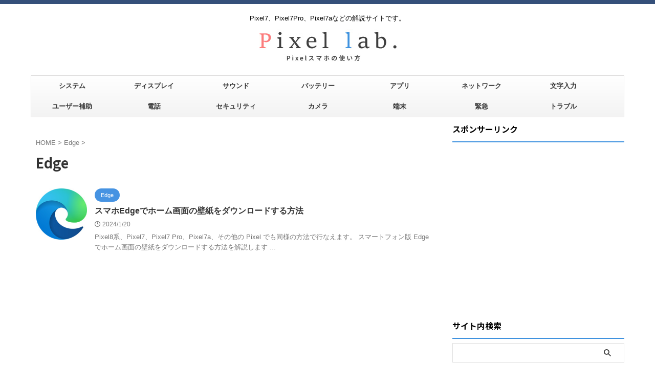

--- FILE ---
content_type: text/html; charset=UTF-8
request_url: https://pixeler.condb.link/category/edge/
body_size: 13310
content:
<!DOCTYPE html>
<!--[if lt IE 7]>
<html class="ie6" lang="ja"> <![endif]-->
<!--[if IE 7]>
<html class="i7" lang="ja"> <![endif]-->
<!--[if IE 8]>
<html class="ie" lang="ja"> <![endif]-->
<!--[if gt IE 8]><!-->
<html lang="ja" class="s-navi-search-overlay ">
	<!--<![endif]-->
	<head prefix="og: http://ogp.me/ns# fb: http://ogp.me/ns/fb# article: http://ogp.me/ns/article#">
				<meta charset="UTF-8" >
		<meta name="viewport" content="width=device-width,initial-scale=1.0,user-scalable=no,viewport-fit=cover">
		<meta name="format-detection" content="telephone=no" >
		<meta name="referrer" content="no-referrer-when-downgrade"/>

		
		<link rel="alternate" type="application/rss+xml" title="Pixel lab - Pixelスマホの使い方 RSS Feed" href="https://pixeler.condb.link/feed/" />
		<link rel="pingback" href="https://pixeler.condb.link/xmlrpc.php" >
		<!--[if lt IE 9]>
		<script src="https://pixeler.condb.link/wp-content/themes/affinger/js/html5shiv.js"></script>
		<![endif]-->
				<meta name='robots' content='max-image-preview:large' />
	<style>img:is([sizes="auto" i], [sizes^="auto," i]) { contain-intrinsic-size: 3000px 1500px }</style>
	<title>Edge - Pixel lab - Pixelスマホの使い方</title>
<link rel='dns-prefetch' href='//ajax.googleapis.com' />
<script type="text/javascript" id="wpp-js" src="https://pixeler.condb.link/wp-content/plugins/wordpress-popular-posts/assets/js/wpp.min.js?ver=7.3.4" data-sampling="0" data-sampling-rate="100" data-api-url="https://pixeler.condb.link/wp-json/wordpress-popular-posts" data-post-id="0" data-token="a012497ed4" data-lang="0" data-debug="0"></script>
<script type="text/javascript">
/* <![CDATA[ */
window._wpemojiSettings = {"baseUrl":"https:\/\/s.w.org\/images\/core\/emoji\/16.0.1\/72x72\/","ext":".png","svgUrl":"https:\/\/s.w.org\/images\/core\/emoji\/16.0.1\/svg\/","svgExt":".svg","source":{"concatemoji":"https:\/\/pixeler.condb.link\/wp-includes\/js\/wp-emoji-release.min.js?ver=6.8.3"}};
/*! This file is auto-generated */
!function(s,n){var o,i,e;function c(e){try{var t={supportTests:e,timestamp:(new Date).valueOf()};sessionStorage.setItem(o,JSON.stringify(t))}catch(e){}}function p(e,t,n){e.clearRect(0,0,e.canvas.width,e.canvas.height),e.fillText(t,0,0);var t=new Uint32Array(e.getImageData(0,0,e.canvas.width,e.canvas.height).data),a=(e.clearRect(0,0,e.canvas.width,e.canvas.height),e.fillText(n,0,0),new Uint32Array(e.getImageData(0,0,e.canvas.width,e.canvas.height).data));return t.every(function(e,t){return e===a[t]})}function u(e,t){e.clearRect(0,0,e.canvas.width,e.canvas.height),e.fillText(t,0,0);for(var n=e.getImageData(16,16,1,1),a=0;a<n.data.length;a++)if(0!==n.data[a])return!1;return!0}function f(e,t,n,a){switch(t){case"flag":return n(e,"\ud83c\udff3\ufe0f\u200d\u26a7\ufe0f","\ud83c\udff3\ufe0f\u200b\u26a7\ufe0f")?!1:!n(e,"\ud83c\udde8\ud83c\uddf6","\ud83c\udde8\u200b\ud83c\uddf6")&&!n(e,"\ud83c\udff4\udb40\udc67\udb40\udc62\udb40\udc65\udb40\udc6e\udb40\udc67\udb40\udc7f","\ud83c\udff4\u200b\udb40\udc67\u200b\udb40\udc62\u200b\udb40\udc65\u200b\udb40\udc6e\u200b\udb40\udc67\u200b\udb40\udc7f");case"emoji":return!a(e,"\ud83e\udedf")}return!1}function g(e,t,n,a){var r="undefined"!=typeof WorkerGlobalScope&&self instanceof WorkerGlobalScope?new OffscreenCanvas(300,150):s.createElement("canvas"),o=r.getContext("2d",{willReadFrequently:!0}),i=(o.textBaseline="top",o.font="600 32px Arial",{});return e.forEach(function(e){i[e]=t(o,e,n,a)}),i}function t(e){var t=s.createElement("script");t.src=e,t.defer=!0,s.head.appendChild(t)}"undefined"!=typeof Promise&&(o="wpEmojiSettingsSupports",i=["flag","emoji"],n.supports={everything:!0,everythingExceptFlag:!0},e=new Promise(function(e){s.addEventListener("DOMContentLoaded",e,{once:!0})}),new Promise(function(t){var n=function(){try{var e=JSON.parse(sessionStorage.getItem(o));if("object"==typeof e&&"number"==typeof e.timestamp&&(new Date).valueOf()<e.timestamp+604800&&"object"==typeof e.supportTests)return e.supportTests}catch(e){}return null}();if(!n){if("undefined"!=typeof Worker&&"undefined"!=typeof OffscreenCanvas&&"undefined"!=typeof URL&&URL.createObjectURL&&"undefined"!=typeof Blob)try{var e="postMessage("+g.toString()+"("+[JSON.stringify(i),f.toString(),p.toString(),u.toString()].join(",")+"));",a=new Blob([e],{type:"text/javascript"}),r=new Worker(URL.createObjectURL(a),{name:"wpTestEmojiSupports"});return void(r.onmessage=function(e){c(n=e.data),r.terminate(),t(n)})}catch(e){}c(n=g(i,f,p,u))}t(n)}).then(function(e){for(var t in e)n.supports[t]=e[t],n.supports.everything=n.supports.everything&&n.supports[t],"flag"!==t&&(n.supports.everythingExceptFlag=n.supports.everythingExceptFlag&&n.supports[t]);n.supports.everythingExceptFlag=n.supports.everythingExceptFlag&&!n.supports.flag,n.DOMReady=!1,n.readyCallback=function(){n.DOMReady=!0}}).then(function(){return e}).then(function(){var e;n.supports.everything||(n.readyCallback(),(e=n.source||{}).concatemoji?t(e.concatemoji):e.wpemoji&&e.twemoji&&(t(e.twemoji),t(e.wpemoji)))}))}((window,document),window._wpemojiSettings);
/* ]]> */
</script>
<style id='wp-emoji-styles-inline-css' type='text/css'>

	img.wp-smiley, img.emoji {
		display: inline !important;
		border: none !important;
		box-shadow: none !important;
		height: 1em !important;
		width: 1em !important;
		margin: 0 0.07em !important;
		vertical-align: -0.1em !important;
		background: none !important;
		padding: 0 !important;
	}
</style>
<link rel='stylesheet' id='wp-block-library-css' href='https://pixeler.condb.link/wp-includes/css/dist/block-library/style.min.css?ver=6.8.3' type='text/css' media='all' />
<style id='classic-theme-styles-inline-css' type='text/css'>
/*! This file is auto-generated */
.wp-block-button__link{color:#fff;background-color:#32373c;border-radius:9999px;box-shadow:none;text-decoration:none;padding:calc(.667em + 2px) calc(1.333em + 2px);font-size:1.125em}.wp-block-file__button{background:#32373c;color:#fff;text-decoration:none}
</style>
<style id='global-styles-inline-css' type='text/css'>
:root{--wp--preset--aspect-ratio--square: 1;--wp--preset--aspect-ratio--4-3: 4/3;--wp--preset--aspect-ratio--3-4: 3/4;--wp--preset--aspect-ratio--3-2: 3/2;--wp--preset--aspect-ratio--2-3: 2/3;--wp--preset--aspect-ratio--16-9: 16/9;--wp--preset--aspect-ratio--9-16: 9/16;--wp--preset--color--black: #000000;--wp--preset--color--cyan-bluish-gray: #abb8c3;--wp--preset--color--white: #ffffff;--wp--preset--color--pale-pink: #f78da7;--wp--preset--color--vivid-red: #cf2e2e;--wp--preset--color--luminous-vivid-orange: #ff6900;--wp--preset--color--luminous-vivid-amber: #fcb900;--wp--preset--color--light-green-cyan: #eefaff;--wp--preset--color--vivid-green-cyan: #00d084;--wp--preset--color--pale-cyan-blue: #8ed1fc;--wp--preset--color--vivid-cyan-blue: #0693e3;--wp--preset--color--vivid-purple: #9b51e0;--wp--preset--color--soft-red: #e92f3d;--wp--preset--color--light-grayish-red: #fdf0f2;--wp--preset--color--vivid-yellow: #ffc107;--wp--preset--color--very-pale-yellow: #fffde7;--wp--preset--color--very-light-gray: #fafafa;--wp--preset--color--very-dark-gray: #313131;--wp--preset--color--original-color-a: #00B900;--wp--preset--color--original-color-b: #f4fff4;--wp--preset--color--original-color-c: #F3E5F5;--wp--preset--color--original-color-d: #9E9D24;--wp--preset--gradient--vivid-cyan-blue-to-vivid-purple: linear-gradient(135deg,rgba(6,147,227,1) 0%,rgb(155,81,224) 100%);--wp--preset--gradient--light-green-cyan-to-vivid-green-cyan: linear-gradient(135deg,rgb(122,220,180) 0%,rgb(0,208,130) 100%);--wp--preset--gradient--luminous-vivid-amber-to-luminous-vivid-orange: linear-gradient(135deg,rgba(252,185,0,1) 0%,rgba(255,105,0,1) 100%);--wp--preset--gradient--luminous-vivid-orange-to-vivid-red: linear-gradient(135deg,rgba(255,105,0,1) 0%,rgb(207,46,46) 100%);--wp--preset--gradient--very-light-gray-to-cyan-bluish-gray: linear-gradient(135deg,rgb(238,238,238) 0%,rgb(169,184,195) 100%);--wp--preset--gradient--cool-to-warm-spectrum: linear-gradient(135deg,rgb(74,234,220) 0%,rgb(151,120,209) 20%,rgb(207,42,186) 40%,rgb(238,44,130) 60%,rgb(251,105,98) 80%,rgb(254,248,76) 100%);--wp--preset--gradient--blush-light-purple: linear-gradient(135deg,rgb(255,206,236) 0%,rgb(152,150,240) 100%);--wp--preset--gradient--blush-bordeaux: linear-gradient(135deg,rgb(254,205,165) 0%,rgb(254,45,45) 50%,rgb(107,0,62) 100%);--wp--preset--gradient--luminous-dusk: linear-gradient(135deg,rgb(255,203,112) 0%,rgb(199,81,192) 50%,rgb(65,88,208) 100%);--wp--preset--gradient--pale-ocean: linear-gradient(135deg,rgb(255,245,203) 0%,rgb(182,227,212) 50%,rgb(51,167,181) 100%);--wp--preset--gradient--electric-grass: linear-gradient(135deg,rgb(202,248,128) 0%,rgb(113,206,126) 100%);--wp--preset--gradient--midnight: linear-gradient(135deg,rgb(2,3,129) 0%,rgb(40,116,252) 100%);--wp--preset--font-size--small: .8em;--wp--preset--font-size--medium: 20px;--wp--preset--font-size--large: 1.5em;--wp--preset--font-size--x-large: 42px;--wp--preset--font-size--st-regular: 1em;--wp--preset--font-size--huge: 3em;--wp--preset--spacing--20: 0.44rem;--wp--preset--spacing--30: 0.67rem;--wp--preset--spacing--40: 1rem;--wp--preset--spacing--50: 1.5rem;--wp--preset--spacing--60: 2.25rem;--wp--preset--spacing--70: 3.38rem;--wp--preset--spacing--80: 5.06rem;--wp--preset--shadow--natural: 6px 6px 9px rgba(0, 0, 0, 0.2);--wp--preset--shadow--deep: 12px 12px 50px rgba(0, 0, 0, 0.4);--wp--preset--shadow--sharp: 6px 6px 0px rgba(0, 0, 0, 0.2);--wp--preset--shadow--outlined: 6px 6px 0px -3px rgba(255, 255, 255, 1), 6px 6px rgba(0, 0, 0, 1);--wp--preset--shadow--crisp: 6px 6px 0px rgba(0, 0, 0, 1);}:where(.is-layout-flex){gap: 0.5em;}:where(.is-layout-grid){gap: 0.5em;}body .is-layout-flex{display: flex;}.is-layout-flex{flex-wrap: wrap;align-items: center;}.is-layout-flex > :is(*, div){margin: 0;}body .is-layout-grid{display: grid;}.is-layout-grid > :is(*, div){margin: 0;}:where(.wp-block-columns.is-layout-flex){gap: 2em;}:where(.wp-block-columns.is-layout-grid){gap: 2em;}:where(.wp-block-post-template.is-layout-flex){gap: 1.25em;}:where(.wp-block-post-template.is-layout-grid){gap: 1.25em;}.has-black-color{color: var(--wp--preset--color--black) !important;}.has-cyan-bluish-gray-color{color: var(--wp--preset--color--cyan-bluish-gray) !important;}.has-white-color{color: var(--wp--preset--color--white) !important;}.has-pale-pink-color{color: var(--wp--preset--color--pale-pink) !important;}.has-vivid-red-color{color: var(--wp--preset--color--vivid-red) !important;}.has-luminous-vivid-orange-color{color: var(--wp--preset--color--luminous-vivid-orange) !important;}.has-luminous-vivid-amber-color{color: var(--wp--preset--color--luminous-vivid-amber) !important;}.has-light-green-cyan-color{color: var(--wp--preset--color--light-green-cyan) !important;}.has-vivid-green-cyan-color{color: var(--wp--preset--color--vivid-green-cyan) !important;}.has-pale-cyan-blue-color{color: var(--wp--preset--color--pale-cyan-blue) !important;}.has-vivid-cyan-blue-color{color: var(--wp--preset--color--vivid-cyan-blue) !important;}.has-vivid-purple-color{color: var(--wp--preset--color--vivid-purple) !important;}.has-black-background-color{background-color: var(--wp--preset--color--black) !important;}.has-cyan-bluish-gray-background-color{background-color: var(--wp--preset--color--cyan-bluish-gray) !important;}.has-white-background-color{background-color: var(--wp--preset--color--white) !important;}.has-pale-pink-background-color{background-color: var(--wp--preset--color--pale-pink) !important;}.has-vivid-red-background-color{background-color: var(--wp--preset--color--vivid-red) !important;}.has-luminous-vivid-orange-background-color{background-color: var(--wp--preset--color--luminous-vivid-orange) !important;}.has-luminous-vivid-amber-background-color{background-color: var(--wp--preset--color--luminous-vivid-amber) !important;}.has-light-green-cyan-background-color{background-color: var(--wp--preset--color--light-green-cyan) !important;}.has-vivid-green-cyan-background-color{background-color: var(--wp--preset--color--vivid-green-cyan) !important;}.has-pale-cyan-blue-background-color{background-color: var(--wp--preset--color--pale-cyan-blue) !important;}.has-vivid-cyan-blue-background-color{background-color: var(--wp--preset--color--vivid-cyan-blue) !important;}.has-vivid-purple-background-color{background-color: var(--wp--preset--color--vivid-purple) !important;}.has-black-border-color{border-color: var(--wp--preset--color--black) !important;}.has-cyan-bluish-gray-border-color{border-color: var(--wp--preset--color--cyan-bluish-gray) !important;}.has-white-border-color{border-color: var(--wp--preset--color--white) !important;}.has-pale-pink-border-color{border-color: var(--wp--preset--color--pale-pink) !important;}.has-vivid-red-border-color{border-color: var(--wp--preset--color--vivid-red) !important;}.has-luminous-vivid-orange-border-color{border-color: var(--wp--preset--color--luminous-vivid-orange) !important;}.has-luminous-vivid-amber-border-color{border-color: var(--wp--preset--color--luminous-vivid-amber) !important;}.has-light-green-cyan-border-color{border-color: var(--wp--preset--color--light-green-cyan) !important;}.has-vivid-green-cyan-border-color{border-color: var(--wp--preset--color--vivid-green-cyan) !important;}.has-pale-cyan-blue-border-color{border-color: var(--wp--preset--color--pale-cyan-blue) !important;}.has-vivid-cyan-blue-border-color{border-color: var(--wp--preset--color--vivid-cyan-blue) !important;}.has-vivid-purple-border-color{border-color: var(--wp--preset--color--vivid-purple) !important;}.has-vivid-cyan-blue-to-vivid-purple-gradient-background{background: var(--wp--preset--gradient--vivid-cyan-blue-to-vivid-purple) !important;}.has-light-green-cyan-to-vivid-green-cyan-gradient-background{background: var(--wp--preset--gradient--light-green-cyan-to-vivid-green-cyan) !important;}.has-luminous-vivid-amber-to-luminous-vivid-orange-gradient-background{background: var(--wp--preset--gradient--luminous-vivid-amber-to-luminous-vivid-orange) !important;}.has-luminous-vivid-orange-to-vivid-red-gradient-background{background: var(--wp--preset--gradient--luminous-vivid-orange-to-vivid-red) !important;}.has-very-light-gray-to-cyan-bluish-gray-gradient-background{background: var(--wp--preset--gradient--very-light-gray-to-cyan-bluish-gray) !important;}.has-cool-to-warm-spectrum-gradient-background{background: var(--wp--preset--gradient--cool-to-warm-spectrum) !important;}.has-blush-light-purple-gradient-background{background: var(--wp--preset--gradient--blush-light-purple) !important;}.has-blush-bordeaux-gradient-background{background: var(--wp--preset--gradient--blush-bordeaux) !important;}.has-luminous-dusk-gradient-background{background: var(--wp--preset--gradient--luminous-dusk) !important;}.has-pale-ocean-gradient-background{background: var(--wp--preset--gradient--pale-ocean) !important;}.has-electric-grass-gradient-background{background: var(--wp--preset--gradient--electric-grass) !important;}.has-midnight-gradient-background{background: var(--wp--preset--gradient--midnight) !important;}.has-small-font-size{font-size: var(--wp--preset--font-size--small) !important;}.has-medium-font-size{font-size: var(--wp--preset--font-size--medium) !important;}.has-large-font-size{font-size: var(--wp--preset--font-size--large) !important;}.has-x-large-font-size{font-size: var(--wp--preset--font-size--x-large) !important;}
:where(.wp-block-post-template.is-layout-flex){gap: 1.25em;}:where(.wp-block-post-template.is-layout-grid){gap: 1.25em;}
:where(.wp-block-columns.is-layout-flex){gap: 2em;}:where(.wp-block-columns.is-layout-grid){gap: 2em;}
:root :where(.wp-block-pullquote){font-size: 1.5em;line-height: 1.6;}
</style>
<link rel='stylesheet' id='contact-form-7-css' href='https://pixeler.condb.link/wp-content/plugins/contact-form-7/includes/css/styles.css?ver=5.7.7' type='text/css' media='all' />
<link rel='stylesheet' id='ez-toc-css' href='https://pixeler.condb.link/wp-content/plugins/easy-table-of-contents/assets/css/screen.min.css?ver=2.0.50' type='text/css' media='all' />
<style id='ez-toc-inline-css' type='text/css'>
div#ez-toc-container p.ez-toc-title {font-size: 120%;}div#ez-toc-container p.ez-toc-title {font-weight: 500;}div#ez-toc-container ul li {font-size: 95%;}div#ez-toc-container nav ul ul li ul li {font-size: 90%!important;}div#ez-toc-container {width: 50%;}
.ez-toc-container-direction {direction: ltr;}.ez-toc-counter ul{counter-reset: item ;}.ez-toc-counter nav ul li a::before {content: counters(item, ".", decimal) ". ";display: inline-block;counter-increment: item;flex-grow: 0;flex-shrink: 0;margin-right: .2em; float: left;}.ez-toc-widget-direction {direction: ltr;}.ez-toc-widget-container ul{counter-reset: item ;}.ez-toc-widget-container nav ul li a::before {content: counters(item, ".", decimal) ". ";display: inline-block;counter-increment: item;flex-grow: 0;flex-shrink: 0;margin-right: .2em; float: left;}
</style>
<link rel='stylesheet' id='wordpress-popular-posts-css-css' href='https://pixeler.condb.link/wp-content/plugins/wordpress-popular-posts/assets/css/wpp.css?ver=7.3.4' type='text/css' media='all' />
<link rel='stylesheet' id='normalize-css' href='https://pixeler.condb.link/wp-content/themes/affinger/css/normalize.css?ver=1.5.9' type='text/css' media='all' />
<link rel='stylesheet' id='font-awesome-css' href='https://pixeler.condb.link/wp-content/themes/affinger/css/fontawesome/css/font-awesome.min.css?ver=4.7.0' type='text/css' media='all' />
<link rel='stylesheet' id='font-awesome-animation-css' href='https://pixeler.condb.link/wp-content/themes/affinger/css/fontawesome/css/font-awesome-animation.min.css?ver=6.8.3' type='text/css' media='all' />
<link rel='stylesheet' id='st_svg-css' href='https://pixeler.condb.link/wp-content/themes/affinger/st_svg/style.css?ver=6.8.3' type='text/css' media='all' />
<link rel='stylesheet' id='slick-css' href='https://pixeler.condb.link/wp-content/themes/affinger/vendor/slick/slick.css?ver=1.8.0' type='text/css' media='all' />
<link rel='stylesheet' id='slick-theme-css' href='https://pixeler.condb.link/wp-content/themes/affinger/vendor/slick/slick-theme.css?ver=1.8.0' type='text/css' media='all' />
<link rel='stylesheet' id='fonts-googleapis-notosansjp-css' href='//fonts.googleapis.com/css?family=Noto+Sans+JP%3A400%2C700&#038;display=swap&#038;subset=japanese&#038;ver=6.8.3' type='text/css' media='all' />
<link rel='stylesheet' id='style-css' href='https://pixeler.condb.link/wp-content/themes/affinger/style.css?ver=6.8.3' type='text/css' media='all' />
<link rel='stylesheet' id='child-style-css' href='https://pixeler.condb.link/wp-content/themes/affinger-child/style.css?ver=6.8.3' type='text/css' media='all' />
<link rel='stylesheet' id='single-css' href='https://pixeler.condb.link/wp-content/themes/affinger/st-rankcss.php' type='text/css' media='all' />
<link rel='stylesheet' id='wp-associate-post-r2-css' href='https://pixeler.condb.link/wp-content/plugins/wp-associate-post-r2/css/skin-standard.css?ver=5.0.0' type='text/css' media='all' />
<link rel='stylesheet' id='st-themecss-css' href='https://pixeler.condb.link/wp-content/themes/affinger/st-themecss-loader.php?ver=6.8.3' type='text/css' media='all' />
<script type="text/javascript" src="//ajax.googleapis.com/ajax/libs/jquery/1.11.3/jquery.min.js?ver=1.11.3" id="jquery-js"></script>
<script type="text/javascript" id="ez-toc-scroll-scriptjs-js-after">
/* <![CDATA[ */
jQuery(document).ready(function(){document.querySelectorAll(".ez-toc-section").forEach(t=>{t.setAttribute("ez-toc-data-id","#"+decodeURI(t.getAttribute("id")))}),jQuery("a.ez-toc-link").click(function(){let t=jQuery(this).attr("href"),e=jQuery("#wpadminbar"),i=0;30>30&&(i=30),e.length&&(i+=e.height()),jQuery('[ez-toc-data-id="'+decodeURI(t)+'"]').length>0&&(i=jQuery('[ez-toc-data-id="'+decodeURI(t)+'"]').offset().top-i),jQuery("html, body").animate({scrollTop:i},500)})});
/* ]]> */
</script>
<link rel="https://api.w.org/" href="https://pixeler.condb.link/wp-json/" /><link rel="alternate" title="JSON" type="application/json" href="https://pixeler.condb.link/wp-json/wp/v2/categories/62" /><meta name="generator" content="Site Kit by Google 1.48.1" />            <style id="wpp-loading-animation-styles">@-webkit-keyframes bgslide{from{background-position-x:0}to{background-position-x:-200%}}@keyframes bgslide{from{background-position-x:0}to{background-position-x:-200%}}.wpp-widget-block-placeholder,.wpp-shortcode-placeholder{margin:0 auto;width:60px;height:3px;background:#dd3737;background:linear-gradient(90deg,#dd3737 0%,#571313 10%,#dd3737 100%);background-size:200% auto;border-radius:3px;-webkit-animation:bgslide 1s infinite linear;animation:bgslide 1s infinite linear}</style>
            <meta name="google-site-verification" content="qbl7e8VBYd4HNaEkeJp83EFePs_OHowUfKwyIPiowuE" />
<link rel="shortcut icon" href="https://pixeler.condb.link/favicon.ico" >

<!-- Google AdSense snippet added by Site Kit -->
<meta name="google-adsense-platform-account" content="ca-host-pub-2644536267352236">
<meta name="google-adsense-platform-domain" content="sitekit.withgoogle.com">
<!-- End Google AdSense snippet added by Site Kit -->
<noscript><style>.lazyload[data-src]{display:none !important;}</style></noscript><style>.lazyload{background-image:none !important;}.lazyload:before{background-image:none !important;}</style><style type="text/css" id="custom-background-css">
body.custom-background { background-color: #ffffff; }
</style>
			
<!-- OGP -->

<meta property="og:type" content="website">
<meta property="og:title" content="Pixel lab - Pixelスマホの使い方">
<meta property="og:url" content="https://pixeler.condb.link">
<meta property="og:description" content="Pixel7、Pixel7Pro、Pixel7aなどの解説サイトです。">
<meta property="og:site_name" content="Pixel lab - Pixelスマホの使い方">
<meta property="og:image" content="https://pixeler.condb.link/wp-content/themes/affinger/images/no-img.png">


<!-- /OGP -->
		


<script>
	(function (window, document, $, undefined) {
		'use strict';

		var SlideBox = (function () {
			/**
			 * @param $element
			 *
			 * @constructor
			 */
			function SlideBox($element) {
				this._$element = $element;
			}

			SlideBox.prototype.$content = function () {
				return this._$element.find('[data-st-slidebox-content]');
			};

			SlideBox.prototype.$toggle = function () {
				return this._$element.find('[data-st-slidebox-toggle]');
			};

			SlideBox.prototype.$icon = function () {
				return this._$element.find('[data-st-slidebox-icon]');
			};

			SlideBox.prototype.$text = function () {
				return this._$element.find('[data-st-slidebox-text]');
			};

			SlideBox.prototype.is_expanded = function () {
				return !!(this._$element.filter('[data-st-slidebox-expanded="true"]').length);
			};

			SlideBox.prototype.expand = function () {
				var self = this;

				this.$content().slideDown()
					.promise()
					.then(function () {
						var $icon = self.$icon();
						var $text = self.$text();

						$icon.removeClass($icon.attr('data-st-slidebox-icon-collapsed'))
							.addClass($icon.attr('data-st-slidebox-icon-expanded'))

						$text.text($text.attr('data-st-slidebox-text-expanded'))

						self._$element.removeClass('is-collapsed')
							.addClass('is-expanded');

						self._$element.attr('data-st-slidebox-expanded', 'true');
					});
			};

			SlideBox.prototype.collapse = function () {
				var self = this;

				this.$content().slideUp()
					.promise()
					.then(function () {
						var $icon = self.$icon();
						var $text = self.$text();

						$icon.removeClass($icon.attr('data-st-slidebox-icon-expanded'))
							.addClass($icon.attr('data-st-slidebox-icon-collapsed'))

						$text.text($text.attr('data-st-slidebox-text-collapsed'))

						self._$element.removeClass('is-expanded')
							.addClass('is-collapsed');

						self._$element.attr('data-st-slidebox-expanded', 'false');
					});
			};

			SlideBox.prototype.toggle = function () {
				if (this.is_expanded()) {
					this.collapse();
				} else {
					this.expand();
				}
			};

			SlideBox.prototype.add_event_listeners = function () {
				var self = this;

				this.$toggle().on('click', function (event) {
					self.toggle();
				});
			};

			SlideBox.prototype.initialize = function () {
				this.add_event_listeners();
			};

			return SlideBox;
		}());

		function on_ready() {
			var slideBoxes = [];

			$('[data-st-slidebox]').each(function () {
				var $element = $(this);
				var slideBox = new SlideBox($element);

				slideBoxes.push(slideBox);

				slideBox.initialize();
			});

			return slideBoxes;
		}

		$(on_ready);
	}(window, window.document, jQuery));
</script>


<script>
	(function (window, document, $, undefined) {
		'use strict';

		$(function(){
			/* 第一階層のみの目次にクラスを挿入 */
			$("#toc_container:not(:has(ul ul))").addClass("only-toc");
			/* アコーディオンメニュー内のカテゴリにクラス追加 */
			$(".st-ac-box ul:has(.cat-item)").each(function(){
				$(this).addClass("st-ac-cat");
			});
		});
	}(window, window.document, jQuery));
</script>

<script>
	(function (window, document, $, undefined) {
		'use strict';

		$(function(){
									$('.st-star').parent('.rankh4').css('padding-bottom','5px'); // スターがある場合のランキング見出し調整
		});
	}(window, window.document, jQuery));
</script>



	<script>
		(function (window, document, $, undefined) {
			'use strict';

			$(function() {
				$('.is-style-st-paragraph-kaiwa').wrapInner('<span class="st-paragraph-kaiwa-text">');
			});
		}(window, window.document, jQuery));
	</script>

	<script>
		(function (window, document, $, undefined) {
			'use strict';

			$(function() {
				$('.is-style-st-paragraph-kaiwa-b').wrapInner('<span class="st-paragraph-kaiwa-text">');
			});
		}(window, window.document, jQuery));
	</script>

<script>
	/* Gutenbergスタイルを調整 */
	(function (window, document, $, undefined) {
		'use strict';

		$(function() {
			$( '[class^="is-style-st-paragraph-"],[class*=" is-style-st-paragraph-"]' ).wrapInner( '<span class="st-noflex"></span>' );
		});
	}(window, window.document, jQuery));
</script>


		<script type="application/ld+json">
{
"@context" : "https:\/\/schema.org",
"@type" : "WebSite",
"name" : "Pixel lab.",
"url" : "https:\/\/pixeler.condb.link\/"
}
</script>		<!-- Google tag (gtag.js) -->
<script async src="https://www.googletagmanager.com/gtag/js?id=G-V4VXLBPDYN"></script>
<script>
  window.dataLayer = window.dataLayer || [];
  function gtag(){dataLayer.push(arguments);}
  gtag('js', new Date());

  gtag('config', 'G-V4VXLBPDYN');
</script>
				<script async src="https://pagead2.googlesyndication.com/pagead/js/adsbygoogle.js?client=ca-pub-7048603787012528" crossorigin="anonymous"></script>
			</head>
	<body class="not-front-page" >				<div id="st-ami">
				<div id="wrapper" class="">
				<div id="wrapper-in">

					

<header id="st-headwide">
	<div id="header-full">
		<div id="headbox-bg">
			<div id="headbox">

					<nav id="s-navi" class="pcnone" data-st-nav data-st-nav-type="normal">
		<dl class="acordion is-active" data-st-nav-primary>
			<dt class="trigger">
				<p class="acordion_button"><span class="op op-menu"><i class="st-fa st-svg-menu"></i></span></p>

				
									<div id="st-mobile-logo"></div>
				
				<!-- 追加メニュー -->
				
				<!-- 追加メニュー2 -->
				
			</dt>

			<dd class="acordion_tree">
				<div class="acordion_tree_content">

					

												<div class="menu-%e3%83%a1%e3%82%a4%e3%83%b3%e3%83%a1%e3%83%8b%e3%83%a5%e3%83%bc-container"><ul id="menu-%e3%83%a1%e3%82%a4%e3%83%b3%e3%83%a1%e3%83%8b%e3%83%a5%e3%83%bc" class="menu"><li id="menu-item-1787" class="menu-item menu-item-type-taxonomy menu-item-object-category menu-item-1787"><a href="https://pixeler.condb.link/category/pixel/system/"><span class="menu-item-label">システム</span></a></li>
<li id="menu-item-1788" class="menu-item menu-item-type-taxonomy menu-item-object-category menu-item-1788"><a href="https://pixeler.condb.link/category/pixel/display/"><span class="menu-item-label">ディスプレイ</span></a></li>
<li id="menu-item-1789" class="menu-item menu-item-type-taxonomy menu-item-object-category menu-item-1789"><a href="https://pixeler.condb.link/category/pixel/sound/"><span class="menu-item-label">サウンド</span></a></li>
<li id="menu-item-1790" class="menu-item menu-item-type-taxonomy menu-item-object-category menu-item-1790"><a href="https://pixeler.condb.link/category/pixel/battery/"><span class="menu-item-label">バッテリー</span></a></li>
<li id="menu-item-1791" class="menu-item menu-item-type-taxonomy menu-item-object-category menu-item-1791"><a href="https://pixeler.condb.link/category/pixel/app/"><span class="menu-item-label">アプリ</span></a></li>
<li id="menu-item-1792" class="menu-item menu-item-type-taxonomy menu-item-object-category menu-item-1792"><a href="https://pixeler.condb.link/category/pixel/network/"><span class="menu-item-label">ネットワーク</span></a></li>
<li id="menu-item-1793" class="menu-item menu-item-type-taxonomy menu-item-object-category menu-item-1793"><a href="https://pixeler.condb.link/category/pixel/input/"><span class="menu-item-label">文字入力</span></a></li>
<li id="menu-item-1794" class="menu-item menu-item-type-taxonomy menu-item-object-category menu-item-1794"><a href="https://pixeler.condb.link/category/pixel/accessibility/"><span class="menu-item-label">ユーザー補助</span></a></li>
<li id="menu-item-1795" class="menu-item menu-item-type-taxonomy menu-item-object-category menu-item-1795"><a href="https://pixeler.condb.link/category/pixel/phone/"><span class="menu-item-label">電話</span></a></li>
<li id="menu-item-1796" class="menu-item menu-item-type-taxonomy menu-item-object-category menu-item-1796"><a href="https://pixeler.condb.link/category/pixel/security/"><span class="menu-item-label">セキュリティ</span></a></li>
<li id="menu-item-1797" class="menu-item menu-item-type-taxonomy menu-item-object-category menu-item-1797"><a href="https://pixeler.condb.link/category/pixel/camera/"><span class="menu-item-label">カメラ</span></a></li>
<li id="menu-item-1799" class="menu-item menu-item-type-taxonomy menu-item-object-category menu-item-1799"><a href="https://pixeler.condb.link/category/pixel/terminal/"><span class="menu-item-label">端末</span></a></li>
<li id="menu-item-1800" class="menu-item menu-item-type-taxonomy menu-item-object-category menu-item-1800"><a href="https://pixeler.condb.link/category/pixel/emergency/"><span class="menu-item-label">緊急</span></a></li>
<li id="menu-item-1798" class="menu-item menu-item-type-taxonomy menu-item-object-category menu-item-1798"><a href="https://pixeler.condb.link/category/pixel/trouble/"><span class="menu-item-label">トラブル</span></a></li>
</ul></div>						<div class="clear"></div>

					
				</div>
			</dd>

					</dl>

					</nav>

									<div id="header-l">
						
						<div id="st-text-logo">
							
    
		
			<!-- キャプション -->
			
				          		 	 <p class="descr sitenametop">
           		     	Pixel7、Pixel7Pro、Pixel7aなどの解説サイトです。           			 </p>
				
			
			<!-- ロゴ又はブログ名 -->
			          		  <p class="sitename"><a href="https://pixeler.condb.link/">
              		  							<img class="sitename-bottom lazyload" src="[data-uri]" width="300" height="83" alt="Pixel lab - Pixelスマホの使い方" data-src="https://pixeler.condb.link/wp-content/uploads/2023/06/pixellab2.jpg" decoding="async"><noscript><img class="sitename-bottom" src="https://pixeler.condb.link/wp-content/uploads/2023/06/pixellab2.jpg" width="300" height="83" alt="Pixel lab - Pixelスマホの使い方" data-eio="l"></noscript>               		           		  </a></p>
        				<!-- ロゴ又はブログ名ここまで -->

		
	
						</div>
					</div><!-- /#header-l -->
				
				<div id="header-r" class="smanone">
					
				</div><!-- /#header-r -->

			</div><!-- /#headbox -->
		</div><!-- /#headbox-bg clearfix -->

		
		
		
		
			

			<div id="gazou-wide">
					<div id="st-menubox">
			<div id="st-menuwide">
				<nav class="smanone clearfix"><ul id="menu-%e3%83%a1%e3%82%a4%e3%83%b3%e3%83%a1%e3%83%8b%e3%83%a5%e3%83%bc-1" class="menu"><li class="menu-item menu-item-type-taxonomy menu-item-object-category menu-item-1787"><a href="https://pixeler.condb.link/category/pixel/system/">システム</a></li>
<li class="menu-item menu-item-type-taxonomy menu-item-object-category menu-item-1788"><a href="https://pixeler.condb.link/category/pixel/display/">ディスプレイ</a></li>
<li class="menu-item menu-item-type-taxonomy menu-item-object-category menu-item-1789"><a href="https://pixeler.condb.link/category/pixel/sound/">サウンド</a></li>
<li class="menu-item menu-item-type-taxonomy menu-item-object-category menu-item-1790"><a href="https://pixeler.condb.link/category/pixel/battery/">バッテリー</a></li>
<li class="menu-item menu-item-type-taxonomy menu-item-object-category menu-item-1791"><a href="https://pixeler.condb.link/category/pixel/app/">アプリ</a></li>
<li class="menu-item menu-item-type-taxonomy menu-item-object-category menu-item-1792"><a href="https://pixeler.condb.link/category/pixel/network/">ネットワーク</a></li>
<li class="menu-item menu-item-type-taxonomy menu-item-object-category menu-item-1793"><a href="https://pixeler.condb.link/category/pixel/input/">文字入力</a></li>
<li class="menu-item menu-item-type-taxonomy menu-item-object-category menu-item-1794"><a href="https://pixeler.condb.link/category/pixel/accessibility/">ユーザー補助</a></li>
<li class="menu-item menu-item-type-taxonomy menu-item-object-category menu-item-1795"><a href="https://pixeler.condb.link/category/pixel/phone/">電話</a></li>
<li class="menu-item menu-item-type-taxonomy menu-item-object-category menu-item-1796"><a href="https://pixeler.condb.link/category/pixel/security/">セキュリティ</a></li>
<li class="menu-item menu-item-type-taxonomy menu-item-object-category menu-item-1797"><a href="https://pixeler.condb.link/category/pixel/camera/">カメラ</a></li>
<li class="menu-item menu-item-type-taxonomy menu-item-object-category menu-item-1799"><a href="https://pixeler.condb.link/category/pixel/terminal/">端末</a></li>
<li class="menu-item menu-item-type-taxonomy menu-item-object-category menu-item-1800"><a href="https://pixeler.condb.link/category/pixel/emergency/">緊急</a></li>
<li class="menu-item menu-item-type-taxonomy menu-item-object-category menu-item-1798"><a href="https://pixeler.condb.link/category/pixel/trouble/">トラブル</a></li>
</ul></nav>			</div>
		</div>
										<div id="st-headerbox">
						<div id="st-header">
						</div>
					</div>
									</div>
		
	</div><!-- #header-full -->

	





</header>

					<div id="content-w">

						
						

<div id="content" class="clearfix">
    <div id="contentInner">
        <main>
            <article>
				
                <!--ぱんくず -->
					<div id="breadcrumb">
					<ol itemscope itemtype="http://schema.org/BreadcrumbList">
						<li itemprop="itemListElement" itemscope
      itemtype="http://schema.org/ListItem"><a href="https://pixeler.condb.link" itemprop="item"><span itemprop="name">HOME</span></a> > <meta itemprop="position" content="1" /></li>
																																					<li itemprop="itemListElement" itemscope
      itemtype="http://schema.org/ListItem"><a href="https://pixeler.condb.link/category/edge/" itemprop="item">
								<span itemprop="name">Edge</span> </a> &gt;
								<meta itemprop="position" content="2" />
							</li>
															</ol>
					</div>
					<!--/ ぱんくず -->
                                <div class="post">
                                                    <h1 class="entry-title">Edge</h1>
                        
			
							<div id="nocopy" >
					
									</div>
							
                        </div><!-- /post -->

										<aside>
                        		<div class="kanren ">
			
		<dl class="clearfix">
			<dt><a href="https://pixeler.condb.link/edge-download-wallpaper/">
											<img width="150" height="150" src="[data-uri]" class="attachment-st_thumb150 size-st_thumb150 wp-post-image lazyload" alt="" decoding="async" data-src="https://pixeler.condb.link/wp-content/uploads/2024/01/edge.jpg" /><noscript><img width="150" height="150" src="https://pixeler.condb.link/wp-content/uploads/2024/01/edge.jpg" class="attachment-st_thumb150 size-st_thumb150 wp-post-image" alt="" decoding="async" data-eio="l" /></noscript>									</a></dt>
			<dd>
				
	
	<p class="st-catgroup itiran-category">
		<a href="https://pixeler.condb.link/category/edge/" title="View all posts in Edge" rel="category tag"><span class="catname st-catid62">Edge</span></a>	</p>
				<h3><a href="https://pixeler.condb.link/edge-download-wallpaper/">
						スマホEdgeでホーム画面の壁紙をダウンロードする方法					</a></h3>

					<div class="blog_info">
		<p>
							<i class="st-fa st-svg-clock-o"></i>2024/1/20													&nbsp;<span class="pcone">
										</span></p>
				</div>

					<div class="st-excerpt smanone">
		<p>Pixel8系、Pixel7、Pixel7 Pro、Pixel7a、その他の Pixel でも同様の方法で行なえます。 スマートフォン版 Edge でホーム画面の壁紙をダウンロードする方法を解説します ... </p>
	</div>

				
			</dd>
		</dl>
	</div>
                       				<div class="st-pagelink">
		<div class="st-pagelink-in">
				</div>
	</div>
							</aside>
			
		
		

			
            </article>
        </main>
    </div>
    <!-- /#contentInner -->
    <div id="side">
	<aside>

					<div class="side-topad">
				<div id="text-3" class="side-widgets widget_text"><p class="st-widgets-title"><span>スポンサーリンク</span></p>			<div class="textwidget"><p><script async src="https://pagead2.googlesyndication.com/pagead/js/adsbygoogle.js?client=ca-pub-7048603787012528" crossorigin="anonymous"></script><ins class="adsbygoogle" style="display: block;" data-ad-client="ca-pub-7048603787012528" data-ad-slot="3668968767" data-ad-format="auto" data-full-width-responsive="true"></ins><br />
<script>
     (adsbygoogle = window.adsbygoogle || []).push({});
</script></p>
</div>
		</div>			</div>
		
							
					<div id="mybox">
				<div id="search-2" class="side-widgets widget_search"><p class="st-widgets-title"><span>サイト内検索</span></p><div id="search" class="search-custom-d">
	<form method="get" id="searchform" action="https://pixeler.condb.link/">
		<label class="hidden" for="s">
					</label>
		<input type="text" placeholder="" value="" name="s" id="s" />
		<input type="submit" value="&#xf002;" class="st-fa" id="searchsubmit" />
	</form>
</div>
<!-- /stinger -->
</div><div id="custom_html-2" class="widget_text side-widgets widget_custom_html"><div class="textwidget custom-html-widget"><a href="https://www.youtube.com/channel/UCBU-oF42hFn4UUkdLAi-LTw" target="_blank" rel="noopener noreferrer"><img src="[data-uri]" alt="YouTubeチャンネル" width="336" data-src="https://pixeler.condb.link/image/youtubech.jpg" decoding="async" class="lazyload" /><noscript><img src="https://pixeler.condb.link/image/youtubech.jpg" alt="YouTubeチャンネル" width="336" data-eio="l" /></noscript></a></div></div><div id="categories-2" class="side-widgets widget_categories"><p class="st-widgets-title"><span>カテゴリー</span></p>
			<ul>
					<li class="cat-item cat-item-18"><a href="https://pixeler.condb.link/category/pixel/" ><span class="cat-item-label">Pixel (264)</span></a>
<ul class='children'>
	<li class="cat-item cat-item-1"><a href="https://pixeler.condb.link/category/pixel/system/" ><span class="cat-item-label">システム (18)</span></a>
</li>
	<li class="cat-item cat-item-13"><a href="https://pixeler.condb.link/category/pixel/display/" ><span class="cat-item-label">ディスプレイ (32)</span></a>
</li>
	<li class="cat-item cat-item-17"><a href="https://pixeler.condb.link/category/pixel/sound/" ><span class="cat-item-label">サウンド (11)</span></a>
</li>
	<li class="cat-item cat-item-12"><a href="https://pixeler.condb.link/category/pixel/app/" ><span class="cat-item-label">アプリ (20)</span></a>
</li>
	<li class="cat-item cat-item-11"><a href="https://pixeler.condb.link/category/pixel/battery/" ><span class="cat-item-label">バッテリー (11)</span></a>
</li>
	<li class="cat-item cat-item-7"><a href="https://pixeler.condb.link/category/pixel/network/" ><span class="cat-item-label">ネットワーク (21)</span></a>
</li>
	<li class="cat-item cat-item-35"><a href="https://pixeler.condb.link/category/pixel/input/" ><span class="cat-item-label">文字入力 (16)</span></a>
</li>
	<li class="cat-item cat-item-20"><a href="https://pixeler.condb.link/category/pixel/accessibility/" ><span class="cat-item-label">ユーザー補助 (23)</span></a>
</li>
	<li class="cat-item cat-item-24"><a href="https://pixeler.condb.link/category/pixel/security/" ><span class="cat-item-label">セキュリティ (25)</span></a>
</li>
	<li class="cat-item cat-item-6"><a href="https://pixeler.condb.link/category/pixel/phone/" ><span class="cat-item-label">電話 (23)</span></a>
</li>
	<li class="cat-item cat-item-36"><a href="https://pixeler.condb.link/category/pixel/sms/" ><span class="cat-item-label">SMS (5)</span></a>
</li>
	<li class="cat-item cat-item-5"><a href="https://pixeler.condb.link/category/pixel/terminal/" ><span class="cat-item-label">端末 (5)</span></a>
</li>
	<li class="cat-item cat-item-23"><a href="https://pixeler.condb.link/category/pixel/camera/" ><span class="cat-item-label">カメラ (29)</span></a>
</li>
	<li class="cat-item cat-item-15"><a href="https://pixeler.condb.link/category/pixel/accessory/" ><span class="cat-item-label">アクセサリ (9)</span></a>
</li>
	<li class="cat-item cat-item-28"><a href="https://pixeler.condb.link/category/pixel/emergency/" ><span class="cat-item-label">緊急 (5)</span></a>
</li>
	<li class="cat-item cat-item-25"><a href="https://pixeler.condb.link/category/pixel/trouble/" ><span class="cat-item-label">トラブル (12)</span></a>
</li>
</ul>
</li>
	<li class="cat-item cat-item-57"><a href="https://pixeler.condb.link/category/pixel8/" ><span class="cat-item-label">Pixel8 (16)</span></a>
</li>
	<li class="cat-item cat-item-68"><a href="https://pixeler.condb.link/category/pixel9/" ><span class="cat-item-label">Pixel9 (18)</span></a>
</li>
	<li class="cat-item cat-item-73"><a href="https://pixeler.condb.link/category/pixel10/" ><span class="cat-item-label">Pixel10 (3)</span></a>
</li>
	<li class="cat-item cat-item-69"><a href="https://pixeler.condb.link/category/pixel9profold/" ><span class="cat-item-label">Pixel9 Pro Fold (12)</span></a>
</li>
	<li class="cat-item cat-item-40"><a href="https://pixeler.condb.link/category/pixel-tablet/" ><span class="cat-item-label">Pixel Tablet (11)</span></a>
</li>
	<li class="cat-item cat-item-39"><a href="https://pixeler.condb.link/category/watch/" ><span class="cat-item-label">Pixel Watch (43)</span></a>
</li>
	<li class="cat-item cat-item-41"><a href="https://pixeler.condb.link/category/pixel-buds/" ><span class="cat-item-label">Pixel Buds (9)</span></a>
</li>
	<li class="cat-item cat-item-46"><a href="https://pixeler.condb.link/category/chrome/" ><span class="cat-item-label">Google Chrome (49)</span></a>
</li>
	<li class="cat-item cat-item-64"><a href="https://pixeler.condb.link/category/google-account/" ><span class="cat-item-label">Googleアカウント (4)</span></a>
</li>
	<li class="cat-item cat-item-38"><a href="https://pixeler.condb.link/category/photo/" ><span class="cat-item-label">Googleフォト (41)</span></a>
</li>
	<li class="cat-item cat-item-42"><a href="https://pixeler.condb.link/category/googlemap/" ><span class="cat-item-label">Googleマップ (17)</span></a>
</li>
	<li class="cat-item cat-item-44"><a href="https://pixeler.condb.link/category/calender/" ><span class="cat-item-label">Googleカレンダー (7)</span></a>
</li>
	<li class="cat-item cat-item-47"><a href="https://pixeler.condb.link/category/drive/" ><span class="cat-item-label">Googleドライブ (9)</span></a>
</li>
	<li class="cat-item cat-item-45"><a href="https://pixeler.condb.link/category/todo/" ><span class="cat-item-label">Google ToDoリスト (2)</span></a>
</li>
	<li class="cat-item cat-item-34"><a href="https://pixeler.condb.link/category/google-play-store/" ><span class="cat-item-label">Google Playストア (8)</span></a>
</li>
	<li class="cat-item cat-item-58"><a href="https://pixeler.condb.link/category/recorder/" ><span class="cat-item-label">Googleレコーダー (5)</span></a>
</li>
	<li class="cat-item cat-item-50"><a href="https://pixeler.condb.link/category/googlebooks/" ><span class="cat-item-label">Google Playブックス (13)</span></a>
</li>
	<li class="cat-item cat-item-53"><a href="https://pixeler.condb.link/category/document/" ><span class="cat-item-label">Googleドキュメント (16)</span></a>
</li>
	<li class="cat-item cat-item-51"><a href="https://pixeler.condb.link/category/spreadsheet/" ><span class="cat-item-label">Googleスプレッドシート (37)</span></a>
</li>
	<li class="cat-item cat-item-54"><a href="https://pixeler.condb.link/category/slide/" ><span class="cat-item-label">Googleスライド (12)</span></a>
</li>
	<li class="cat-item cat-item-48"><a href="https://pixeler.condb.link/category/keep/" ><span class="cat-item-label">Google Keep (9)</span></a>
</li>
	<li class="cat-item cat-item-67"><a href="https://pixeler.condb.link/category/gemini/" ><span class="cat-item-label">Google Gemini (7)</span></a>
</li>
	<li class="cat-item cat-item-43"><a href="https://pixeler.condb.link/category/gmail/" ><span class="cat-item-label">Gmail (32)</span></a>
</li>
	<li class="cat-item cat-item-37"><a href="https://pixeler.condb.link/category/youtube/" ><span class="cat-item-label">YouTube (31)</span></a>
</li>
	<li class="cat-item cat-item-49"><a href="https://pixeler.condb.link/category/youtubemusic/" ><span class="cat-item-label">YouTube Music (11)</span></a>
</li>
	<li class="cat-item cat-item-27"><a href="https://pixeler.condb.link/category/chatgpt/" ><span class="cat-item-label">ChatGPT (5)</span></a>
</li>
	<li class="cat-item cat-item-70"><a href="https://pixeler.condb.link/category/line/" ><span class="cat-item-label">LINE (5)</span></a>
</li>
	<li class="cat-item cat-item-71"><a href="https://pixeler.condb.link/category/x/" ><span class="cat-item-label">X（Twitter） (4)</span></a>
</li>
	<li class="cat-item cat-item-63"><a href="https://pixeler.condb.link/category/bluesky/" ><span class="cat-item-label">Bluesky (13)</span></a>
</li>
	<li class="cat-item cat-item-19"><a href="https://pixeler.condb.link/category/threads/" ><span class="cat-item-label">Threads (31)</span></a>
</li>
	<li class="cat-item cat-item-55"><a href="https://pixeler.condb.link/category/amazon/" ><span class="cat-item-label">Amazon (17)</span></a>
</li>
	<li class="cat-item cat-item-65"><a href="https://pixeler.condb.link/category/rakuten/" ><span class="cat-item-label">楽天市場 (3)</span></a>
</li>
	<li class="cat-item cat-item-62 current-cat"><a href="https://pixeler.condb.link/category/edge/" ><span class="cat-item-label">Edge (1)</span></a>
</li>
	<li class="cat-item cat-item-59"><a href="https://pixeler.condb.link/category/photoshop/" ><span class="cat-item-label">Photoshop Express (6)</span></a>
</li>
	<li class="cat-item cat-item-52"><a href="https://pixeler.condb.link/category/switchbot/" ><span class="cat-item-label">SwitchBot (20)</span></a>
</li>
	<li class="cat-item cat-item-66"><a href="https://pixeler.condb.link/category/column/" ><span class="cat-item-label">コラム (3)</span></a>
</li>
			</ul>

			</div><div id="archives-2" class="side-widgets widget_archive"><p class="st-widgets-title"><span>アーカイブ</span></p>		<label class="screen-reader-text" for="archives-dropdown-2">アーカイブ</label>
		<select id="archives-dropdown-2" name="archive-dropdown">
			
			<option value="">月を選択</option>
				<option value='https://pixeler.condb.link/2025/12/'> 2025年12月 &nbsp;(3)</option>
	<option value='https://pixeler.condb.link/2025/11/'> 2025年11月 &nbsp;(1)</option>
	<option value='https://pixeler.condb.link/2025/10/'> 2025年10月 &nbsp;(1)</option>
	<option value='https://pixeler.condb.link/2025/09/'> 2025年9月 &nbsp;(3)</option>
	<option value='https://pixeler.condb.link/2025/06/'> 2025年6月 &nbsp;(3)</option>
	<option value='https://pixeler.condb.link/2025/03/'> 2025年3月 &nbsp;(1)</option>
	<option value='https://pixeler.condb.link/2025/02/'> 2025年2月 &nbsp;(1)</option>
	<option value='https://pixeler.condb.link/2025/01/'> 2025年1月 &nbsp;(1)</option>
	<option value='https://pixeler.condb.link/2024/12/'> 2024年12月 &nbsp;(1)</option>
	<option value='https://pixeler.condb.link/2024/11/'> 2024年11月 &nbsp;(1)</option>
	<option value='https://pixeler.condb.link/2024/10/'> 2024年10月 &nbsp;(4)</option>
	<option value='https://pixeler.condb.link/2024/09/'> 2024年9月 &nbsp;(28)</option>
	<option value='https://pixeler.condb.link/2024/08/'> 2024年8月 &nbsp;(26)</option>
	<option value='https://pixeler.condb.link/2024/07/'> 2024年7月 &nbsp;(1)</option>
	<option value='https://pixeler.condb.link/2024/06/'> 2024年6月 &nbsp;(7)</option>
	<option value='https://pixeler.condb.link/2024/05/'> 2024年5月 &nbsp;(6)</option>
	<option value='https://pixeler.condb.link/2024/04/'> 2024年4月 &nbsp;(6)</option>
	<option value='https://pixeler.condb.link/2024/03/'> 2024年3月 &nbsp;(9)</option>
	<option value='https://pixeler.condb.link/2024/02/'> 2024年2月 &nbsp;(19)</option>
	<option value='https://pixeler.condb.link/2024/01/'> 2024年1月 &nbsp;(74)</option>
	<option value='https://pixeler.condb.link/2023/12/'> 2023年12月 &nbsp;(112)</option>
	<option value='https://pixeler.condb.link/2023/11/'> 2023年11月 &nbsp;(100)</option>
	<option value='https://pixeler.condb.link/2023/10/'> 2023年10月 &nbsp;(71)</option>
	<option value='https://pixeler.condb.link/2023/09/'> 2023年9月 &nbsp;(88)</option>
	<option value='https://pixeler.condb.link/2023/08/'> 2023年8月 &nbsp;(89)</option>
	<option value='https://pixeler.condb.link/2023/07/'> 2023年7月 &nbsp;(106)</option>
	<option value='https://pixeler.condb.link/2023/06/'> 2023年6月 &nbsp;(32)</option>

		</select>

			<script type="text/javascript">
/* <![CDATA[ */

(function() {
	var dropdown = document.getElementById( "archives-dropdown-2" );
	function onSelectChange() {
		if ( dropdown.options[ dropdown.selectedIndex ].value !== '' ) {
			document.location.href = this.options[ this.selectedIndex ].value;
		}
	}
	dropdown.onchange = onSelectChange;
})();

/* ]]> */
</script>
</div>			</div>
		
		<div id="scrollad">
						<!--ここにgoogleアドセンスコードを貼ると規約違反になるので注意して下さい-->
			
		</div>
	</aside>
</div>
<!-- /#side -->
</div>
<!--/#content -->
</div><!-- /contentw -->



<footer>
	<div id="footer">
		<div id="footer-wrapper">
			<div id="footer-in">
				<div class="footermenubox clearfix "><ul id="menu-%e3%83%95%e3%83%83%e3%82%bf%e3%83%bc%e3%83%a1%e3%83%8b%e3%83%a5%e3%83%bc" class="footermenust"><li id="menu-item-19" class="menu-item menu-item-type-custom menu-item-object-custom menu-item-home menu-item-19"><a href="https://pixeler.condb.link/">ホーム</a></li>
<li id="menu-item-313" class="menu-item menu-item-type-post_type menu-item-object-page menu-item-313"><a href="https://pixeler.condb.link/about/">当サイトについて</a></li>
<li id="menu-item-25" class="menu-item menu-item-type-post_type menu-item-object-page menu-item-25"><a href="https://pixeler.condb.link/contact/">お問い合わせ</a></li>
<li id="menu-item-20" class="menu-item menu-item-type-post_type menu-item-object-page menu-item-privacy-policy menu-item-20"><a rel="privacy-policy" href="https://pixeler.condb.link/privacy-policy/">プライバシーポリシー</a></li>
</ul></div>
									<div id="st-footer-logo-wrapper">
						<!-- フッターのメインコンテンツ -->

	<div id="st-text-logo">

		
							<p class="footer-description st-text-logo-top">
					<a href="https://pixeler.condb.link/">Pixel7、Pixel7Pro、Pixel7aなどの解説サイトです。</a>
				</p>
			
			<h3 class="footerlogo st-text-logo-bottom">
				<!-- ロゴ又はブログ名 -->
									<a href="https://pixeler.condb.link/">
				
											Pixel lab - Pixelスマホの使い方					
									</a>
							</h3>

		
	</div>


	<div class="st-footer-tel">
		
	</div>
					</div>
				
				<p class="copyr"><small>&copy; 2026 Pixel lab - Pixelスマホの使い方</small></p>			</div>
		</div><!-- /#footer-wrapper -->
	</div><!-- /#footer -->
</footer>
</div>
<!-- /#wrapperin -->
</div>
<!-- /#wrapper -->
</div><!-- /#st-ami -->
<script type="speculationrules">
{"prefetch":[{"source":"document","where":{"and":[{"href_matches":"\/*"},{"not":{"href_matches":["\/wp-*.php","\/wp-admin\/*","\/wp-content\/uploads\/*","\/wp-content\/*","\/wp-content\/plugins\/*","\/wp-content\/themes\/affinger-child\/*","\/wp-content\/themes\/affinger\/*","\/*\\?(.+)"]}},{"not":{"selector_matches":"a[rel~=\"nofollow\"]"}},{"not":{"selector_matches":".no-prefetch, .no-prefetch a"}}]},"eagerness":"conservative"}]}
</script>
<script>

</script><script type="text/javascript" id="eio-lazy-load-js-before">
/* <![CDATA[ */
var eio_lazy_vars = {"exactdn_domain":"","skip_autoscale":0,"threshold":0};
/* ]]> */
</script>
<script type="text/javascript" src="https://pixeler.condb.link/wp-content/plugins/ewww-image-optimizer/includes/lazysizes.min.js?ver=710" id="eio-lazy-load-js"></script>
<script type="text/javascript" src="https://pixeler.condb.link/wp-content/plugins/contact-form-7/includes/swv/js/index.js?ver=5.7.7" id="swv-js"></script>
<script type="text/javascript" id="contact-form-7-js-extra">
/* <![CDATA[ */
var wpcf7 = {"api":{"root":"https:\/\/pixeler.condb.link\/wp-json\/","namespace":"contact-form-7\/v1"}};
/* ]]> */
</script>
<script type="text/javascript" src="https://pixeler.condb.link/wp-content/plugins/contact-form-7/includes/js/index.js?ver=5.7.7" id="contact-form-7-js"></script>
<script type="text/javascript" src="https://pixeler.condb.link/wp-content/themes/affinger/vendor/slick/slick.js?ver=1.5.9" id="slick-js"></script>
<script type="text/javascript" id="base-js-extra">
/* <![CDATA[ */
var ST = {"ajax_url":"https:\/\/pixeler.condb.link\/wp-admin\/admin-ajax.php","expand_accordion_menu":"","sidemenu_accordion":"","is_mobile":""};
/* ]]> */
</script>
<script type="text/javascript" src="https://pixeler.condb.link/wp-content/themes/affinger/js/base.js?ver=6.8.3" id="base-js"></script>
<script type="text/javascript" src="https://pixeler.condb.link/wp-content/themes/affinger/js/scroll.js?ver=6.8.3" id="scroll-js"></script>
<script type="text/javascript" src="https://pixeler.condb.link/wp-content/themes/affinger/js/st-copy-text.js?ver=6.8.3" id="st-copy-text-js"></script>
					<div id="page-top"><a href="#wrapper" class="st-fa st-svg-angle-up"></a></div>
		</body></html>


--- FILE ---
content_type: text/html; charset=utf-8
request_url: https://www.google.com/recaptcha/api2/aframe
body_size: 246
content:
<!DOCTYPE HTML><html><head><meta http-equiv="content-type" content="text/html; charset=UTF-8"></head><body><script nonce="2vcgpb1lzuAumnDFMnmLbw">/** Anti-fraud and anti-abuse applications only. See google.com/recaptcha */ try{var clients={'sodar':'https://pagead2.googlesyndication.com/pagead/sodar?'};window.addEventListener("message",function(a){try{if(a.source===window.parent){var b=JSON.parse(a.data);var c=clients[b['id']];if(c){var d=document.createElement('img');d.src=c+b['params']+'&rc='+(localStorage.getItem("rc::a")?sessionStorage.getItem("rc::b"):"");window.document.body.appendChild(d);sessionStorage.setItem("rc::e",parseInt(sessionStorage.getItem("rc::e")||0)+1);localStorage.setItem("rc::h",'1769038366395');}}}catch(b){}});window.parent.postMessage("_grecaptcha_ready", "*");}catch(b){}</script></body></html>

--- FILE ---
content_type: text/css
request_url: https://pixeler.condb.link/wp-content/themes/affinger-child/style.css?ver=6.8.3
body_size: 957
content:
/*
Theme Name: AFFINGER Child
Template: affinger
Description: AFFINGER6 対応
Version: 20210719
*/

header{
	border-width: 8px 0px 0px 0px;
    border-style: solid;
    border-color: #35507a;
	width:100%;
}

.blog_info .fa-street-view{
	margin-left:5px;
}

#content .post p.st-widgets-title{
	background-color: transparent!important;
	position:static;
	padding-bottom:0px;
}

.logined .adsbygoogle{
	pointer-events: none;
}

a > img {
	opacity: 1;
	transition: opacity 0.2s ease-in-out;
}
    
a:hover > img {
		opacity: 0.7;
}

#side aside ul li ul li a{
	background-color:#f4f4f4;
}

.wp-element-caption{
	font-size:85%;
	color:#aaa;
}

tr th:first-child{
	background:#fafafa;
}

#mbn, #apri{
	display:flex;
}

#mbn img{
	width:377px;
}

#mbn img:first-child{
	margin-right:10px;
}

#apri{
	flex-wrap: wrap;
}

#apri .item{
	width:130px;
	margin-right:12px;
	margin-bottom:20px;
}

/*media Queries スマートフォンとタブレットサイズ（959px以下）で適応したいCSS - スマホ・タブレット
---------------------------------------------------------------------------------------------------*/
@media only screen and (max-width: 959px) {


	/*-- ここまで --*/
}
	
/*media Queries タブレットサイズ（600px～959px）のみで適応したいCSS -タブレットのみ
---------------------------------------------------------------------------------------------------*/
@media only screen and (min-width: 600px) and (max-width: 959px) {


	/*-- ここまで --*/
}	
	
/*media Queries タブレット（600px）以上で適応したいCSS -タブレット・PC
---------------------------------------------------------------------------------------------------*/
@media only screen and (min-width: 600px) {


	/*-- ここまで --*/
}

/*media Queries PCサイズ（960px）以上で適応したいCSS - PCのみ
---------------------------------------------------------------------------------------------------*/
@media print, screen and (min-width: 960px) {
	#st-menuwide nav {
		border-radius: 1px;
		-webkit-border-radius: 1px;
		-moz-border-radius: 1px;
		border: solid 1px #E0DEDE;
		padding: 0px;
		margin: 0 auto;
		background: #f3f3f3;
		background: -webkit-linear-gradient( #fff 0%, #f3f3f3 100% );
		background: linear-gradient( #fff 0%, #f3f3f3 100% );
		font-weight: bold;
}

	/*-- ここまで --*/
}

/*media Queries スマホサイズ（599px）以下で適応したいCSS - スマホのみ
---------------------------------------------------------------------------------------------------*/
@media print, screen and (max-width: 599px) {
	#mbn{
	display:inline;
}

	#mbn img{
		width:100%;
	}

	#mbn img:first-child{
		margin-right:0px;
		margin-bottom:10px;
	}
	
	#apri{
		justify-content: center;
	}
	
	#apri .item{
	width:30%;
	margin-right:10px;
	margin-bottom:20px;
}
	
	/*-- ここまで --*/
}
